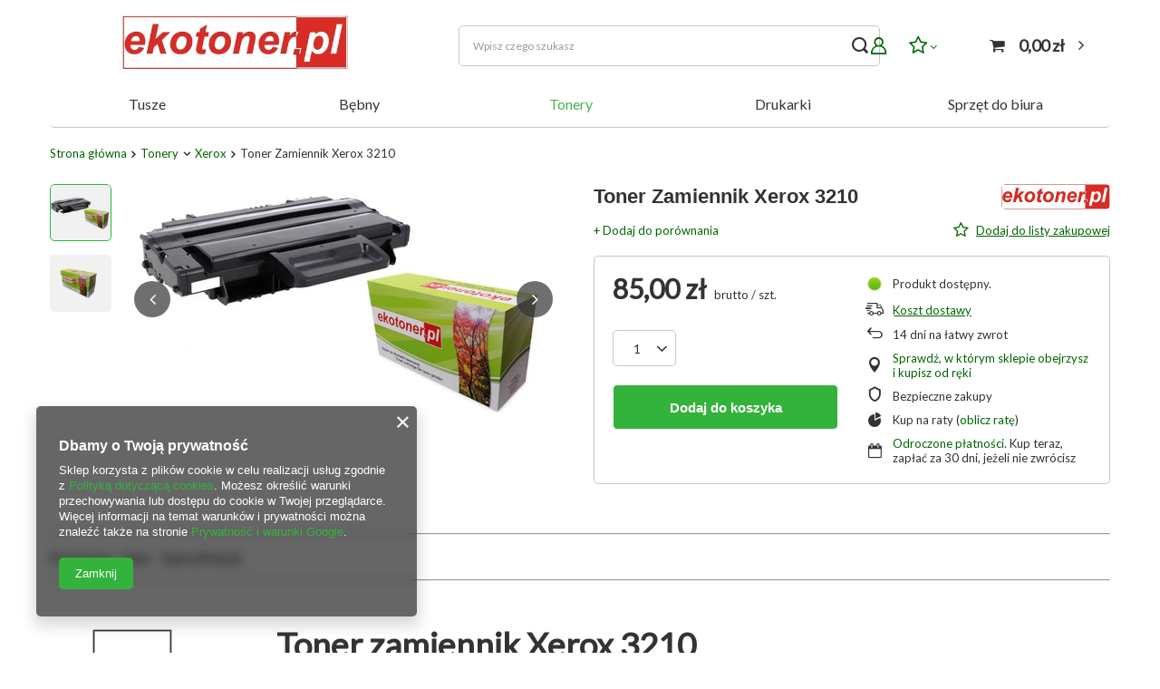

--- FILE ---
content_type: text/html; charset=utf-8
request_url: https://ekotoner.pl/ajax/projector.php?action=get&product=299&size=uniw&get=sizeavailability,sizedelivery,sizeprices
body_size: 359
content:
{"sizeavailability":{"delivery_days":"3","delivery_date":"2026-02-02","days":"1","visible":"y","status_description":"Produkt dost\u0119pny","status_gfx":"\/data\/lang\/pol\/available_graph\/graph_1_10.png","status":"enable","minimum_stock_of_product":"2","shipping_time":{"days":"3","working_days":"1","hours":"0","minutes":"0","time":"2026-02-02 00:00","week_day":"1","week_amount":"0","today":"false"},"delay_time":{"days":"0","hours":"0","minutes":"0","time":"2026-01-30 05:57:23","week_day":"5","week_amount":"0","unknown_delivery_time":"false"}},"sizedelivery":{"undefined":"false","shipping":"14.90","shipping_formatted":"14,90 z\u0142","limitfree":"0.00","limitfree_formatted":"0,00 z\u0142","shipping_change":"14.90","shipping_change_formatted":"14,90 z\u0142","change_type":"up"},"sizeprices":{"value":"85.00","price_formatted":"85,00 z\u0142","price_net":"69.11","price_net_formatted":"69,11 z\u0142","vat":"23","worth":"85.00","worth_net":"69.11","worth_formatted":"85,00 z\u0142","worth_net_formatted":"69,11 z\u0142","srp":"85.00","srp_formatted":"85,00 z\u0142","srp_net":"69.11","srp_net_formatted":"69,11 z\u0142","basket_enable":"y","special_offer":"false","rebate_code_active":"n","priceformula_error":"false"}}

--- FILE ---
content_type: text/html; charset=utf-8
request_url: https://ekotoner.pl/ajax/get.php
body_size: 3295
content:
{"Basket":{"response":{"basket":{"productsNumber":0,"worth":0,"worth_net":0,"total_deposit":0,"total_deposit_net":0,"worth_formatted":"0,00 z\u0142","worth_net_formatted":"0,00 z\u0142","shippingCost":"0.00","shippingCost_formatted":"0,00 z\u0142","shippingCost_net":"0.00","shippingCost_net_formatted":"0,00 z\u0142","shippingLimitFree":"0.00","toShippingFree":"0.00","shippingLimitFree_formatted":"0,00 z\u0142","toShippingFree_formatted":"0,00 z\u0142","weight":0,"profit_points":0,"deliverytime":0,"currency":"PLN","shipping_exists":true,"currency_sign":"z\u0142","shipping_time":{"today":"true","minutes":0,"hours":0,"days":0,"working_days":0,"time":"2026-01-30 05:57:23","week_day":"5","week_amount":0,"unknown_time":false},"delivery_time":{"today":"true","minutes":0,"hours":0,"days":0,"working_days":0,"time":"2026-01-30 05:57:23","week_day":"5","week_amount":0,"unknown_time":false},"products":[],"productsCounter":0,"user":{"login":"","client_id":null,"firstname":null,"lastname":null,"partner":null,"invoice_vat":null,"email":null,"wholesaler":false,"wholesale_order":false,"client_id_upc":null}}},"error":0},"Snippets":{"response":{"items":{"2":{"version":["pc"],"id":"2","type":"html","region":"head","content":"\n<!-- Begin additional html or js -->\n\n\n<!--2|1|6| modified: 2024-10-12 08:41:24-->\n<style>\r\n\r\nbody {\r\nfont-family: 'Lato', sans-serif;\r\n}\r\n\r\n.btn.--solid.--large:hover {\r\n    background: #006600\t;\r\n    border: 1px solid #ffffff;\r\n    color: #fff;\r\n}\r\n\r\n.btn.--solid.--large {\r\nbackground: #4CAF50;\r\nborder: 1px solid white;\r\ncolor: white;\r\n}\r\n\r\n.btn.--solid.--medium:hover {\r\n    background: #006600 ;\r\n    border: 1px solid #ffffff;\r\n    color: #fff;\r\n}\r\n\r\n.btn.--solid.--medium {\r\nbackground: #4CAF50;\r\nborder: 1px solid white;\r\ncolor: white;\r\n}\r\n\r\n.badge-info {\r\n    background-color: #4CAF50;\r\n    color: #fff;\r\n}\r\n\r\n.topBasket__sub.--hover {\r\n    background-color: #4CAF50;\r\n    color: #fff;\r\n}\r\n\r\n.topBasket__row a:hover {\r\n    color: #4caf50;\r\n}\r\n\r\n.main_tree5 ul .title:after {\r\n    background-color: #000000;\r\n    content: \"\";\r\n    width: 15px;\r\n    height: 3px;\r\n    display: none;\r\n    margin-top: 8px;\r\n}\r\n\r\na:hover {\r\ncolor: #4CAF50;\r\n    transition: background-color .2s,color .2s,border .2s;\r\n}\r\n\r\na {\r\n    color: #006600;\r\n    transition: background-color .2s,color .2s,border .2s;\r\n}\r\n\r\n.basket__product .product__link {\r\n    color: #333;\r\n}\r\n\r\n.basket__product .product__link:hover {\r\n    color: #4CAF50;\r\n}\r\n\r\n#footer_links .footer_links_sub>li.menu_orders_item i {\r\n    width: 15px;\r\n    display: inline-block;\r\n    vertical-align: middle;\r\n    margin-right: 10px;\r\n    font-size: 1.3em;\r\n    color: #000000;\r\n}\r\n\r\n.btn {\r\n    background: none;\r\n    border: 1px solid transparent;\r\n    font-family: Arial,sans-serif;\r\n    display: inline-block;\r\n    text-decoration: none;\r\n    color: #333;\r\n    width: 100%;\r\n    text-align: center;\r\n    cursor: pointer;\r\n    font-size: 1.2rem;\r\n    padding: .9rem 1rem;\r\n    font-weight: 400;\r\n    transition: background-color .2s,color .2s,border-color .2s;\r\n    border-radius: 5px;\r\n}\r\n\r\n.btn:hover {\r\n    color:#4CAF50;\r\n}\r\n\r\n.basket__remove .remove__button {\r\n    color: #e35c5c;\r\n}\r\n\r\n.basket__remove .remove__button:hover {\r\n    color: #4CAF50;\r\n}\r\n\r\n.basket__tools .tool__button.--remove-all {\r\n    color: #e35c5c;\r\n}\r\n\r\n.basket__tools .tool__button.--remove-all:hover {\r\n    color: #4CAF50;\r\n}\r\n\r\n.smile_basket__link {\r\n    margin-top: -.5rem;\r\n    display: block;\r\n    white-space: nowrap;\r\n    color: #333;\r\n    text-decoration: underline;\r\n}\r\n\r\n.smile_basket__link:hover {\r\n    margin-top: -.5rem;\r\n    display: block;\r\n    white-space: nowrap;\r\n    color:#4CAF50;\r\n    text-decoration: underline;\r\n}\r\n\r\n.product__name {\r\n    display: block;\r\n    margin-bottom: 1rem;\r\n    font-weight: 400;\r\n    color: #333;\r\n    font-size: 1.2rem;\r\n    overflow: hidden;\r\n    text-overflow: ellipsis;\r\n}\r\n\r\n.product__name:hover {\r\n    display: block;\r\n    margin-bottom: 1rem;\r\n    font-weight: 400;\r\n    color: #4CAF50;\r\n    font-size: 1.2rem;\r\n    overflow: hidden;\r\n    text-overflow: ellipsis;\r\n}\r\n\r\nheader .nav-link.active, header a.nav-link:hover {\r\n    color: #4CAF50;\r\n}\r\n\r\n.big_label__after, .big_label small, .headline__after, .headline small {\r\n    font-size: 1.2rem;\r\n    font-weight: 400;\r\n    text-transform: none;\r\n    transition: color .2s;\r\n    margin-left: auto;\r\n    color: #333;\r\n    display: flex;\r\n    align-items: center;\r\n}\r\n\r\n.progress__item.--active .progress__icon {\r\n    background: #4CAF50;\r\n    border: 1px solid #fff;\r\n    color: #fff;\r\n}\r\n\r\n@media (min-width: 979px)\r\n.progress__icon {\r\n    height: 65px;\r\n    width: 65px;\r\n    border-radius: 100%;\r\n    border: 1px solid #c4c7c8;\r\n    color: #4caf50;\r\n}\r\n\r\ndiv.menu_messages_message {\r\n    border: 1px solid transparent;\r\n    color: #fff;\r\n    font-size: 1.4rem;\r\n    padding: 22px 65px;\r\n    margin-bottom: 10px;\r\n    text-align: center;\r\n    background-color: #4CAF50;\r\n    position: relative;\r\n    border-radius: 5px;\r\n}\r\n\r\nspan.dymekFirmName {\r\n    color: #4CAF50;\r\n    display: block;\r\n    font-weight: 700;\r\n    margin-bottom: 10px;\r\n}\r\n\r\n.btn.--solid {\r\n    background: #4CAF50;\r\n    border: 1px solid #4CAF50;\r\n    color: #fff;\r\n}\r\n\r\n.btn.--secondary.--solid {\r\n    background: #4CAF50;\r\n    border: 1px solid #4CAF50;\r\n    color: #fff;\r\n}\r\n\r\n.btn.--secondary.--solid:hover {\r\n    background: #333;\r\n    border: 1px solid #333;\r\n    color: #fff;\r\n}\r\n\r\n.f-group.--checkbox .f-control:checked+.f-label:before, .f-group.--checkbox .f-control[type=file]+.f-label.--file:before, .f-group.--file .f-control:checked+.f-label:before, .f-group.--file .f-control[type=file]+.f-label.--file:before, .f-group.--radio .f-control:checked+.f-label:before, .f-group.--radio .f-control[type=file]+.f-label.--file:before {\r\n    content: \"\";\r\n    background: #4CAF50;\r\n    border: 1px solid #0090f6;\r\n    color: #fff;\r\n}\r\n\r\n#backTop:hover {\r\n    color: #4CAF50;\r\n}\r\n\r\n.search .product__compare_item:hover {\r\n    color: #333;\r\n}\r\n\r\n.search .product__compare_item {\r\n    background: #fff;\r\n    z-index: 1;\r\n    padding-left: 0;\r\n    padding-right: 0;\r\n    text-align: left;\r\n    position: relative;\r\n    font-size: 1.3rem;\r\n    color: #4CAF50;\r\n}\r\n\r\n.search .product__compare_item.--remove:hover {\r\n    color: #4CAF50;\r\n}\r\n\r\n.projector_buy_section #projector_number_cont .projector_number_down:hover, #projector_buy_section #projector_number_cont .projector_number_up:hover {\r\n    color: #4CAF50;\r\n}\r\n\r\n.menu_search .menu_search__mobile, #menu_search .menu_search__submit:hover {\r\n    color:#4CAF50;\r\n}\r\n\r\n.search .product .trait__value:hover {\r\n    color: #4CAF50;\r\n}\r\n\r\n.f-group .f-control:hover  {\r\n    border-radius: 5px;\r\n    overflow: visible;\r\n    background: #fff;\r\n    width: 100%;\r\n}\r\n\r\n#footer_links .footer_links_label {\r\n    display: block;\r\n    font-size: 1.9rem;\r\n    font-weight: 700;\r\n    color: #333;\r\n    font-family: Arial,sans-serif;\r\n}\r\n\r\n#footer_links .footer_links_label:hover {\r\n    display: block;\r\n    font-size: 1.9rem;\r\n    font-weight: 700;\r\n    color: #4CAF50;\r\n    font-family: Arial,sans-serif;\r\n}\r\n\r\n.menu_account_header.footer_links_label {\r\n    display: block;\r\n    font-size: 1.9rem;\r\n    font-weight: 700;\r\n    color: #333;\r\n    font-family: Arial,sans-serif;\r\n}\r\n\r\n.menu_account_header.footer_links_label:hover {\r\n    display: block;\r\n    font-size: 1.9rem;\r\n    font-weight: 700;\r\n    color: #4CAF50;\r\n    font-family: Arial,sans-serif;\r\n}\r\n\r\n.shipping_time_popup span {\r\n    font-size: 18px;\r\n    font-weight: 700;\r\n    padding-left: 3px;\r\n    color: #4CAF50;\r\n}\r\n\r\n.photos__link.--nav.--active, .photos__link.--nav:hover {\r\n    border: 1px solid #4CAF50;\r\n}\r\n\r\n.form-control.form-control {\r\n    display: block;\r\n    width: 100%;\r\n    height: 50px;\r\n    text-align: left;\r\n    padding: 6px 20px;\r\n    font-size: 1em;\r\n    line-height: 1.42857143;\r\n    color: #333;\r\n    background-color: #fff;\r\n    background-image: none;\r\n    border: 1px solid #c4c7c8;\r\n    box-shadow: none;\r\n    transition: border-color .15s ease-in-out;\r\n    border-radius: 5px;\r\n}\r\n\r\n.form-control.form-control:hover {\r\n    display: block;\r\n    width: 100%;\r\n    height: 50px;\r\n    text-align: left;\r\n    padding: 6px 20px;\r\n    font-size: 1em;\r\n    line-height: 1.42857143;\r\n    color: #006600;\r\n    background-color: #fff;\r\n    background-image: none;\r\n    border: 1px solid #4caf50;\r\n    box-shadow: none;\r\n    transition: border-color .15s ease-in-out;\r\n    border-radius: 5px;\r\n}\r\n\r\n.form-group .form-control:focus+.control-label:hover {\r\n    color: #4caf50;\r\n}\r\n\r\n.f-group .f-control:hover{\r\n    width: auto;\r\n    height: auto;\r\n    color: #4CAF50;\r\n    background-color: #fff;\r\n    border: 1px solid #4CAF50;\r\n}\r\n\r\n.f-group .f-label:hover {\r\n    color: #4CAF50;\r\n    border: 1px solid #4CAF50;\r\n}\r\n\r\n.hotspot.--list .product__name:hover {\r\n    color: #4CAF50;\r\n}\r\n\r\n.shop_opinion_form .shop_opinions_button {\r\n    text-align: center;\r\n    margin-bottom: 1.5rem;\r\n    width: 59%;\r\n}\r\n\r\n.f-group .f-control+.f-label:hover {\r\n    white-space: nowrap;\r\n    max-width: calc(100% - 20px);\r\n    overflow: hidden;\r\n    text-overflow: ellipsis;\r\n    color: #4CAF50;\r\n}\r\n\r\n.f-group .f-control.focused+.f-label, .f-group .f-control:focus+.f-label {\r\n    transform: scale(.95) translateY(-27px);\r\n    left: 15px;\r\n    padding: 0 5px;\r\n    color: #4CAF50;\r\n}\r\n\r\n.form-group .form-control:focus+.control-label:focus+.f-label {\r\n    transform: scale(.95) translateY(-27px);\r\n    left: 15px;\r\n    padding: 0 5px;\r\n    color: #4CAF50;\r\n}\r\n\r\n* {\r\n    margin: 0;\r\n    padding: 0;\r\n    box-sizing: border-box;\r\n    border-radius: 5px 5px 5px 5px;\r\n}\r\n\r\n.menu_search .search_result__name_wrapper:hover {\r\n    display: flex;\r\n    justify-content: space-between;\r\n    align-items: center;\r\n    width: calc(100% - 60px);\r\n    color: #333;\r\n}\r\n\r\n.menu_search .search_result__name:hover {\r\n    text-overflow: ellipsis;\r\n    overflow: hidden;\r\n    color: #006600;\r\n}\r\n\r\n.menu_search .search_result__price:hover {\r\n    white-space: nowrap;\r\n    margin-left: 1rem;\r\n    color: #006600;\r\n}\r\n\r\n.menu_search .search_result__item.--active, #menu_search .search_result__item:hover {\r\n    color: #006600;\r\n}\r\n\r\n.pagination__element.--active .pagination__link {\r\n    border: 2px solid #006600;\r\n    font-weight: 700;\r\n    color: #006600;\r\n    border-radius: 5px;\r\n}\r\n\r\n.product__prices .price.--phone {\r\n    color: #333;\r\n}\r\n\r\n.product__prices .price.--phone:hover {\r\n    color: #4CAF50;\r\n}\r\n\r\n.pagination__link:hover {\r\n    display: flex;\r\n    align-items: center;\r\n    justify-content: center;\r\n    border: 2px solid #006600;\r\n    text-decoration: none;\r\n    border-radius: 5px;\r\n}\r\n\r\n.menu_categories2 .menu_categories_label.menu_go_up:after {\r\n    color: #4CAF50;\r\n    content: \"\\F148\";\r\n    margin-left: 5px;\r\n    font-family: FontAwesome;\r\n    font-style: bold;\r\n    font-weight: 400;\r\n    text-decoration: inherit;\r\n}\r\n\r\n.breadcrumbs__sub a:hover {\r\n    color: #4CAF50;\r\n}\r\n\r\n.menu_search .menu_search__block {\r\n    width: 465px;\r\n}\r\n\r\n.menu_search.--focus .menu_search__block {\r\n    position: absolute;\r\n    top: 0;\r\n    left: 1.5rem;\r\n    width: 470px;\r\n    background: #fff;\r\n    box-shadow: 0 0 10px 0 rgb(0 0 0 \/ 20%);\r\n}\r\n\r\n.price {\r\n    font-size: 2rem;\r\n    display: block;\r\n}\r\n\r\n.header .navbar-collapse {\r\n    display: block;\r\n    padding-bottom: 1rem;\r\n    border-bottom: 40px solid #c4c7c8;\r\n}\r\n\r\n.wide .navbar-subnav>.nav-merge.nav-item .nav-merge.nav-item>li.nav-item>.nav-link, .wide .navbar-subnav>.nav-merge.nav-item>li.nav-item>.nav-link {\r\n    font-size: 15px;\r\n}\r\n\r\nheader .nav-link {\r\n    color: #333;\r\n    display: block;\r\n    padding: 5px 10px;\r\n    font-family: 'Lato';\r\n    font-weight: 500;\r\n}\r\n\r\n#client_new_social .service_item[data-name=service_LinkedIn], #cookie_login_social_more .service_item[data-name=service_LinkedIn] {\r\n    border-color: #333;\r\n    color: #4caf50;\r\n}\r\n\r\n#client_new_social .service_item[data-name=service_LinkedIn], #cookie_login_social_more .service_item[data-name=service_LinkedIn]:hover {\r\n    border-color: #4caf50;\r\n    color: #006600;\r\n}\r\n\r\n#client_new_social .service_item[data-name=service_Facebook], #cookie_login_social_more .service_item[data-name=service_Facebook] {\r\n    border-color: #333;\r\n    color: #4caf50;\r\n}\r\n\r\n#client_new_social .service_item[data-name=service_Facebook], #cookie_login_social_more .service_item[data-name=service_Facebook]:hover {\r\n   border-color: #4caf50;\r\n   color: #006600;\r\n}\r\n\r\n#client_new_social .service_item[data-name=service_Google], #cookie_login_social_more .service_item[data-name=service_Google] {\r\n    border-color: #333;\r\n    color: #4caf50;\r\n}\r\n\r\n#client_new_social .service_item[data-name=service_Google], #cookie_login_social_more .service_item[data-name=service_Google]:hover {\r\n   border-color: #4caf50;\r\n   color: #006600;\r\n}\r\n\r\n.col-sm-3 {\r\n    flex: 1 0 33%;\r\n    max-width: 54%;\r\n}\r\n\r\n.menu_search .menu_search__mobile, #menu_search .menu_search__submit:hover {\r\n    width: 45px;\r\n    height: 45px;\r\n    display: flex;\r\n    align-items: center;\r\n    justify-content: center;\r\n    color: #4caf50;\r\n}\r\n\r\n#menu_search.--focus .menu_search__block {\r\n    width: 470px;\r\n}\r\n\r\n.shop_opinion_form .shop_opinions_button {\r\n    text-align: center;\r\n    margin-bottom: 1.5rem;\r\n    width: 58%;\r\n}\r\n\r\n.projector_smile__link {\r\n    margin-top: -.5rem;\r\n    display: block;\r\n    white-space: nowrap;\r\n    color: #006600;\r\n    text-decoration: underline;\r\n}\r\n\r\n.projector_smile__link:hower {\r\n    display: block;\r\n    white-space: nowrap;\r\n    color: #4caf50;\r\n}\r\n\r\n#menu_categories2 .menu_categories_label.menu_go_up:after {\r\n    color: #4caf50;\r\n    content: \"\\F148\";\r\n    margin-left: 5px;\r\n    font-family: FontAwesome;\r\n    font-style: bold;\r\n    font-weight: 400;\r\n    text-decoration: inherit;\r\n}\r\n\r\n#search .product__compare_item:hover {\r\n    background: #fff;\r\n    z-index: 1;\r\n    padding-left: 0;\r\n    padding-right: 0;\r\n    text-align: left;\r\n    position: relative;\r\n    font-size: 1.3rem;\r\n    color: #4caf50;\r\n}\r\n\r\n#search .product .trait__value:hover {\r\n    color: #4caf50;\r\n}\r\n\r\n.form-group .form-control.focused+.control-label, .form-group .form-control:focus+.control-label {\r\n    transform: scale(.95) translateY(-27px);\r\n    left: 10px;\r\n    color: #4caf50;\r\n    box-shadow: inset 0 -11px 0 0 #fff;\r\n}\r\n\r\n@media (min-width: 979px)\r\n.d-md-flex {\r\n    display: flex!important;\r\n    color: #4caf50;\r\n}\r\n\r\n.pswp__caption, .pswp__top-bar, .pswp__ui--fit .pswp__caption, .pswp__ui--fit .pswp__top-bar {\r\n    background-color: #4caf50;\r\n}\r\n\r\n.pswp__button--arrow--left:before, .pswp__button--arrow--right:before {\r\n    content: \"\";\r\n    top: 35px;\r\n    background-color: #4caf50;\r\n    height: 30px;\r\n    width: 32px;\r\n    position: absolute;\r\n}\r\n\r\n.shopping_list_top .slt_lists__nav_link:hover {\r\n    display: flex;\r\n    align-items: center;\r\n    padding: 1rem 0;\r\n    color: #4caf50;\r\n    font-size: 1.2rem;\r\n    white-space: nowrap;\r\n}\r\n\r\n#footer_links a, #footer_links span:hover {\r\n    display: block;\r\n    text-decoration: none;\r\n    color: #4caf50;\r\n}\r\n\r\n@media (min-width: 979px)\r\n.shopping_list_menu .slm_lists__nav_link {\r\n    margin-bottom: 1rem;\r\n    padding: 0;\r\n    border: none;\r\n    color: #4caf50;\r\n}\r\n\r\n.shopping_list_menu .slm_lists__count {\r\n    margin-left: .3rem;\r\n    color: #4caf50;\r\n}\r\n\r\n.shopping_list_menu .slm_lists__nav_name {\r\n    text-overflow: ellipsis;\r\n    overflow: hidden;\r\n    color: #4caf50;\r\n}\r\n\r\n\r\n<\/style>\r\n<link rel=\"preconnect\" href=\"https:\/\/fonts.googleapis.com\">\r\n<link rel=\"preconnect\" href=\"https:\/\/fonts.gstatic.com\" crossorigin>\r\n<link href=\"https:\/\/fonts.googleapis.com\/css2?family=Lato&display=swap\" rel=\"stylesheet\">\r\n\r\n<button class=\"btn --solid --large\" type=\"submit\"><\/button>\r\n<button class=\"btn --solid --medium\" type=\"submit\"><\/button>\r\n<button class=\"topBasket__sub, --hover\" type=\"submit\"><\/button>\r\n<button class=\".big_label small, .headline small\" type=\"submit\"><\/button>\r\n<button class=\"basket__remove .remove__button\" type=\"submit\"><\/button>\r\n<button class=\"basket__remove .remove__button:hover\" type=\"submit\"><\/button>\r\n<button class=\"smile_basket__link\" type=\"submit\"><\/button>\r\n<button class=\"smile_basket__link:hover\" type=\"submit\"><\/button>\r\n<button class=\"basket__tools .tool__button.--remove-all\" type=\"submit\"><\/button>\r\n<button class=\"basket__tools .tool__button.--remove-all:hover\" type=\"submit\"><\/button>\r\n<button class=\"header .nav-link.active, header a.nav-link:hover\" type=\"submit\"><\/button>\r\n<div id=\"footer_links .footer_links_sub>li.menu_orders_item i\"><\/div>\n\n<!-- End additional html or js -->\n"}}},"error":0},"ToplayersAndWidgets":{"response":{"items":[]},"error":0},"Comparers":{"response":{"attributes":{"count":"0","active":"y"}},"error":0}}

--- FILE ---
content_type: text/css
request_url: https://ekotoner.pl/data/designs/66d172d73a7350.05469129_50/gfx/pol/custom.css.gzip?r=1760734236
body_size: 1261
content:
#menu_orders_content a,
#menu_account a,
#menu_regulations a {
    color: black !important;
}


.navbar-collapse {
    width: 100%; /* Ustawia pełną szerokość menu */
    display: flex;
    justify-content: space-between; /* Rozkłada elementy równomiernie */
}

@media (min-width: 768px) {
    .navbar-nav {
        width: 100%; /* Ustawia pełną szerokość dla listy elementów menu */
        display: flex;
        justify-content: space-around; /* Rozkłada elementy równomiernie wzdłuż osi poziomej */
        padding: 0;
    }
}

.nav-item {
    flex: 1; /* Każdy element zajmuje równą szerokość */
    text-align: center; /* Wyrównuje tekst w środku */
}


@media (min-width: 768px) {
    /* Stylowanie kontenera dla linków w stopce */
    #footer_links {
        display: flex;
        justify-content: center;
        position: relative;
        width: 100%;
    }

    #footer_links::before {
        content: "";
        position: absolute;
        top: 0;
        left: 2.5%;
        width: 95%;
        height: 0.5px;
        background-color: #ccc; /* Cienka szara linia */
    }

    /* Stylowanie sekcji w stopce */
    .footer_links {
        margin: 10px; /* Odstęp między sekcjami */
        flex: 1 1 auto; /* Ustawienie sekcji na automatyczne dopasowanie */
        width: 100%; /* Szerokość linii */
        max-width: 300px; /* Maksymalna szerokość sekcji */
    }
}



#menu_contact {
  position: relative;
  padding: var(--shop-contact-padding);
  margin: var(--shop-contact-margin);
  display: flex;
  flex-direction: column;
  align-items: center; /* Wyśrodkowanie poziome */
  justify-content: center; /* Wyśrodkowanie pionowe */
  text-align: center; /* Wyśrodkowanie tekstu */
  border-bottom: none; /* Ukrywa poprzednią linię */
}

#menu_contact::after {
  content: "";
  position: absolute;
  bottom: 0;
  left: 2.5%;
  width: 95%; /* Zajmuje 95% szerokości kontenera */
  height: 1.5px;
  background-color: #ccc; /* Szary kolor linii */
  border-radius: 0; /* Usuń zaokrąglenie */
}

#menu_security_policy {
    display: none !important;
}

.order_process_security__img {
    display: none !important;
}

.idosell__logo {
    display: none !important;
}

@media (max-width: 768px) {
    /* Ukrycie obrazków */
    .nav-picture {
        display: none !important;
    }

    /* Wyświetlanie tytułów */
    .gfx_lvl_1 {
        display: inline-block !important; /* Wymuszenie wyświetlania */
        opacity: 1 !important; /* Upewnienie się, że są widoczne */
        visibility: visible !important; /* Upewnienie się, że są widoczne */
        font-size: 16px; /* Dostosowanie rozmiaru czcionki */
        color: #333; /* Kolor tekstu */
        text-align: center; /* Wyśrodkowanie tekstu */
        width: 100%; /* Szerokość na 100% */
        margin-top: 10px; /* Dodanie odstępu nad tytułem */
    }

    /* Wyśrodkowanie tekstu w elemencie menu */
    .nav-item {
        text-align: center;
    }
}

.add_to_basket__number_wrapper {
    display: none!important; /* Ukrycie całego elementu */
}

.service_item {
    background-color: #ffffff; /* Zmiana tła na biały */
    color: #007bff !important; /* Kolor tekstu (jeśli jest) niebieski */
}

.client_new_social_sub .btn {
  background-color: #D3D3D3 !important; /* Szary kolor */
  color: white; /* Kolor tekstu, opcjonalnie */
  border: none; /* Usunięcie obramowania, opcjonalnie */
  padding: 10px 20px; /* Dostosowanie rozmiaru przycisku */
  border-radius: 5px; /* Zaokrąglenie rogów przycisku, opcjonalnie */
  cursor: pointer; /* Zmiana kursora na wskaźnik */
}

.client_new_social_sub .btn:hover {
  background-color: #F08080!important; /* Ciemniejszy szary po najechaniu */
}

.leaflet-bottom.leaflet-right {
  display: none !important;
}

--- FILE ---
content_type: application/x-javascript
request_url: https://ekotoner.pl/gfx/pol/menu_shoppinglist.js.gzip?r=1760042270
body_size: 2184
content:
app_shop.run((function(){app_shop.fn.shoppingList=new ShoppingList,document.getElementById("container").appendChild(document.querySelector(".sl_choose")),document.addEventListener("click",(function(t){if(t.target.closest(".projector_buttons_obs")){if(t.preventDefault(),!app_shop.fn.sizeSelected())return app_shop.fn.alertProjector(),!1;if("function"==typeof app_shop.fn.bundleSizeSelected&&!app_shop.fn.bundleSizeSelected())return!1;app_shop.fn.shoppingList.addProductToList([[document.getElementById("projector_product_hidden").value,document.getElementById("projector_size_hidden").value]])}if(t.target.closest(".basketedit_page .tool__button.--add-to-favorite")){t.preventDefault();const e=[];document.querySelectorAll("#Basket .basket__block[data-product-id]").forEach((t=>{const s=t.getAttribute("data-product-id"),i=t.getAttribute("data-product-size");e.push([s,i])})),app_shop.fn.shoppingList.addProductToList(e)}if(t.target.closest(".search .product__observe")){t.preventDefault();const e=t.target.closest(".product__observe").getAttribute("data-product-id"),s=t.target.closest(".product__observe").getAttribute("data-product-size");if(!e||!s)return!1;app_shop.fn.shoppingList.addProductToList([[e,s]])}if(t.target.closest(".hotspot .product__observe")){t.preventDefault();const e=t.target.closest(".product__observe").getAttribute("data-product-id"),s=t.target.closest(".product__observe").getAttribute("data-product-size");if(!e||!s)return!1;app_shop.fn.shoppingList.addProductToList([[e,s]])}return!1}))}),"all",".sl_choose");const ShoppingListTxt={firstListName:"Lista zakupowa"};ShoppingList=function(t){const e=this;return this.params=t||{},this.vars={selectedProducts:[]},this.fetchData=async t=>{try{const e=await fetch("/graphql/v1/",{method:"POST",headers:{"Content-Type":"application/json",Accept:"application/json"},body:t});await app_shop.graphql.trackingEvents(e);return await e.json()}catch(t){return!1}},this.getListQuery=t=>{const{idList:e,nameList:s,linkList:i,countList:a}=t;return JSON.stringify({query:`query {\n        shoppingList(ShoppingListInput: {\n          id: ${e}\n        }) {\n          ${void 0!==s&&s?"name":""}\n          ${void 0!==i&&i?"link":""}\n          ${void 0!==a&&a?"productCount":""}\n        }\n      }`})},this.addListQuery=t=>JSON.stringify({query:`mutation {\n      shoppingListCreate(ShoppingListSettingsInput: {\n        name: "${t}",\n        public: true,\n      }) {\n        status\n        id\n      }\n    }`}),this.deleteListQuery=t=>JSON.stringify({query:`mutation {\n      shoppingListDelete(ShoppingListInput: {\n        id: ${t}\n      }) {\n        status\n      }\n    }`}),this.updateListQuery=t=>{const{idList:e,nameList:s,publicList:i}=t;return JSON.stringify({query:`mutation {\n        setShoppingList(ShoppingListInput: {\n          ${void 0!==e?`id: ${e},`:""}\n        }, ShoppingListSettingsInput: {\n          ${void 0!==s?`name: "${s}",`:""}\n          ${void 0!==i?`public: ${i},`:""}\n        }) {\n          status\n        }\n      }`})},this.addProductQuery=(t,e)=>JSON.stringify({query:`mutation {\n      addToShoppingList(ShoppingListInput: {\n        id: ${t}\n      }, ShoppingListProduct: [${e.map((t=>`{\n        id: ${t[0]},\n        size: "${"onesize"===t[1]?"uniw":t[1]}",\n      }`)).join(",")}]) {\n        status\n      }\n    }`}),this.deleteProductQuery=(t,e)=>JSON.stringify({query:`mutation {\n      removeFromShoppingList(ShoppingListInput: {\n        id: ${t}\n      }, ShoppingListProduct: [${e.map((t=>`{\n        id: ${t[0]},\n        size: "${"onesize"===t[1]?"uniw":t[1]}",\n      }`)).join(",")}]) {\n        status\n      }\n    }`}),this.queryCombo=async t=>{const{statusElement:e,fetchDataQuery:s,afterSuccess:i,afterError:a}=t;e&&this.status(e,"loading");const r=await this.fetchData(s);r.data&&(r.data.shoppingListCreate&&"success"===r.data.shoppingListCreate.status||r.data.shoppingListDelete&&"success"===r.data.shoppingListDelete.status||r.data.setShoppingList&&"success"===r.data.setShoppingList.status||r.data.addToShoppingList&&"success"===r.data.addToShoppingList.status||r.data.removeFromShoppingList&&"success"===r.data.removeFromShoppingList.status)?(e&&this.status(e,"success"),i&&i(r)):(e&&this.status(e,"error"),r.errors&&r.errors[0]&&r.errors[0].message&&Alertek.Start(r.errors[0].message),a&&a(r))},this.status=(t,e,s)=>{if(t)switch(e){case"loading":t&&t.classList.add("--loading");break;case"success":t&&(t.classList.remove("--loading"),t.classList.add("--success"),s||setTimeout((function(){t.classList.remove("--success")}),1e3));break;case"error":t&&(t.classList.remove("--loading"),t.classList.add("--error"),s||setTimeout((function(){t.classList.remove("--error")}),1e3));break;default:return t&&t.classList.remove("--loading","--success","--errror"),!1}return!0},this.updateListName=(t,e)=>{document.querySelectorAll(`[data-list_id="${t}"]`).forEach((s=>{s.querySelectorAll("[data-list_name]").forEach((s=>{s.closest("[data-list_id]").getAttribute("data-list_id")===t&&(s.textContent=e)}))}))},this.updateListCount=async t=>{const{idList:e,afterSuccess:s,afterError:i}=t,a=await this.fetchData(this.getListQuery({idList:e,countList:!0}));if(a.data&&a.data.shoppingList){const t=a.data.shoppingList[0].productCount;document.querySelectorAll(`[data-list_id="${e}"]`).forEach((s=>{s.querySelectorAll("[data-list_count]").forEach((s=>{s.closest("[data-list_id]").getAttribute("data-list_id")===e&&(s.textContent=t)}))})),s&&s(a)}else i&&i(a)},this.updateListShare=t=>{document.querySelectorAll(`[data-list_id="${t}"]`).forEach((t=>{t.hasAttribute("data-shared")?t.removeAttribute("data-shared"):t.setAttribute("data-shared","true")}))},this.updateListDelete=t=>{document.querySelectorAll(`[data-list_id="${t}"]`).forEach((t=>{2===t.parentNode.querySelectorAll("[data-list_id]").length&&t.closest("[data-empty]")&&t.closest("[data-empty]").setAttribute("data-empty","true"),t.parentNode.removeChild(t)}))},this.updateListCreate=async t=>{const{idList:e,afterSuccess:s,afterError:i}=t,a=await this.fetchData(this.getListQuery({idList:e,nameList:!0,linkList:!0}));if(a.data&&a.data.shoppingList){const t=a.data.shoppingList[0].name,i=a.data.shoppingList[0].link;document.querySelectorAll("[data-list_skeleton]").forEach((s=>{const a=s.cloneNode(!0);a.hasAttribute("data-list_id")&&a.setAttribute("data-list_id",e),a.removeAttribute("data-list_skeleton"),a.querySelectorAll("[data-list_name]").forEach((e=>{e.textContent=t})),a.querySelectorAll("[data-list_href]").forEach((t=>{t.setAttribute("href",i)})),a.querySelectorAll("[data-list_position]").forEach((t=>{t.hasAttribute("id")&&t.setAttribute("id",`${t.getAttribute("id")}${s.parentNode.childElementCount}`),t.hasAttribute("for")&&t.setAttribute("for",`${t.getAttribute("for")}${s.parentNode.childElementCount}`)})),s.parentNode.appendChild(a),s.closest("[data-empty]")&&s.closest("[data-empty]").setAttribute("data-empty","false")})),s&&s(a)}else i&&i(a)},this.addProductToList=(t,e)=>{const s=document.querySelector(".sl_choose");if(this.callbackAfterAddProductToList=e,s){s.querySelectorAll(".--success").forEach((t=>{t.classList.remove("--success")}));1===s.querySelectorAll(".sl_choose__list").length&&(this.status(s.querySelector(".sl_choose__wrapper"),"loading"),this.queryCombo({fetchDataQuery:this.addListQuery(ShoppingListTxt.firstListName),afterSuccess:t=>{this.updateListCreate({idList:t.data.shoppingListCreate.id,afterSuccess:()=>{s.querySelector(".sl_choose__list:last-child input").checked=!0,this.status(s.querySelector(".sl_choose__wrapper"))}})}})),s.classList.add("--active"),Modal({element:s,classList:"--sl-choose --medium --mobile",afterClose:()=>{s.classList.remove("--active")}})}this.vars.selectedProducts=t},this.initEvents=()=>{document.addEventListener("click",(async function(t){if(t.target.closest(".sl_create__link")){t.preventDefault();const e=t.target.closest(".sl_create__link").parentNode;e.classList.toggle("--active"),e.querySelector("input").focus(),e.scrollIntoView()}if(t.target.closest(".sl_create__button")){t.preventDefault();const s=t.target.closest(".sl_create__button"),i=s.closest(".sl_create").querySelector(".sl_create__input"),a=s.closest(".sl_create");return i.checkValidity()?(e.status(a,"loading"),e.queryCombo({fetchDataQuery:e.addListQuery(i.value),afterSuccess:t=>{e.updateListCreate({idList:t.data.shoppingListCreate.id,afterSuccess:()=>{e.status(a,"success"),a.classList.remove("--active"),i.value="",a.scrollIntoView()},afterError:()=>{e.status(a,"error")}})},afterError:()=>{e.status(a,"error")}}),!1):(i.reportValidity(),!1)}if(t.target.closest(".sl_choose__button")){t.preventDefault();const s=t.target.closest(".sl_choose__button").closest(".sl_choose__wrapper").querySelector(".sl_choose__input:checked"),i=s.closest("[data-list_id]").getAttribute("data-list_id"),a=s.closest(".sl_choose__list");e.status(a,"loading"),e.queryCombo({fetchDataQuery:e.addProductQuery(i,e.vars.selectedProducts),afterSuccess:()=>{e.updateListCount({idList:i,afterSuccess:()=>{e.status(a,"success",!0)},afterError:()=>{e.status(a,"error")}}),"function"==typeof e.callbackAfterAddProductToList&&e.callbackAfterAddProductToList()},afterError:()=>{e.status(a,"error")}})}return!1}))},this.initEvents()};